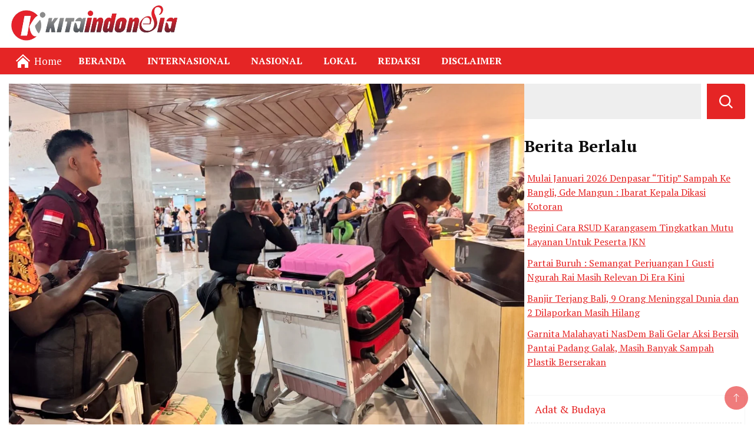

--- FILE ---
content_type: text/css
request_url: https://kitaindonesia.com/wp-content/themes/grand-news/style.css?ver=6.9
body_size: 1408
content:
/*
Theme Name: Grand News
Template: news-blog
Text Domain:grand-news
Author: gradientthemes
Author URI: https://gradientthemes.com/
Description: Grand News is is a clean and elegantly designed multipurpose WooCommerce ready WordPress theme perfect for dynamic news, newspapers, magazine, publishers, blogs, editors, online and gaming magazines, newsportals,personal blogs, publishing or review site and any news related websites. The theme has a in built front page customizer designer and modern professional design is easy and quick to set up, especially with pre-built demos. Grand News is fully widgetized and supports popular page builders like Elementor web site builder, King Composer, Beaver Builder, SiteOrigin, Thrive Architect, Divi, Visual Composer, etc. The theme has built in widgets like News, social, post grids, post sliders and product widgets. Grand News is SEO friendly and RTL ready. See documentation:- https://www.gradientthemes.com/product/news-blog-pro-theme/
Tags: blog,one-column,two-columns,three-columns,right-sidebar,left-sidebar,grid-layout,sticky-Post,footer-widgets,custom-background,custom-header,custom-colors,custom-logo,custom-menu,featured-images,threaded-comments,translation-ready,full-width-template,rtl-language-support,theme-options,e-commerce,food-and-drink
Version: 1.0.5
Requires PHP: 5.6
Tested up to: 6.7
License: GNU General Public License v3 or later
License URI: http://www.gnu.org/licenses/gpl-2.0.html

*/


.container .footer-newsletter-section .blossomthemes-email-newsletter-wrapper {
     background:transparent;
     color: #ffffff;
     padding-top: 25px;
     padding-bottom: 25px;
}
 section.newsletter-section .dt-newsletter-wrapper {
     -webkit-box-pack: justify;
     -ms-flex-pack: justify;
     -webkit-justify-content: space-between;
     -moz-justify-content: space-between;
     justify-content: space-between;
     -webkit-flex-wrap: wrap;
     -moz-flex-wrap: wrap;
     -ms-flex-wrap: wrap;
     flex-wrap: wrap;
     background-color: transparent;
     margin: 0;
     border-radius: 0px;
}
 section.newsletter-section .dt-newsletter-wrapper .blossomthemes-email-newsletter-wrapper .text-holder span, section.newsletter-section .dt-newsletter-wrapper .blossomthemes-email-newsletter-wrapper > form > label .text {
     color: var(--footer-text-color);
}
/***************** * Custom widget * ******************/
 .custom_product_widget .woocommerce-ordering {
     display: none;
}
 .custom_product_widget .woocommerce-result-count {
     font-size: 0.9em;
     margin-bottom: 10px;
     margin-top: 0.5em;
     font-style: italic;
}
 .custom_product_widget .woocommerce nav.woocommerce-pagination .page-numbers li, .custom_product_widget .woocommerce nav.woocommerce-pagination .page-numbers li a, .custom_product_widget .woocommerce nav.woocommerce-pagination .page-numbers li span.page-numbers {
     line-height: 10px;
     height: 25px;
     width: 25px;
     border: initial;
     font-size: 14px;
}
 .custom_product_widget .woocommerce a.added_to_cart {
     padding-top: .0em;
     padding-bottom: 10px;
}
/* Slow motion zoom container */
 .custom_product_widget li, .woocommerce ul.products li {
     transition: transform .9s;
}
/* The Transformation */
 .custom_product_widget li:hover, .woocommerce ul.products li:hover {
     -ms-transform: scale(1.04);
    /* IE 9 */
     -webkit-transform: scale(1.04);
    /* Safari 3-8 */
     transform: scale(1.04);
}
 .comment-content a, .wp-block-archives a, .wp-block-latest-posts a, .wp-block-tag-cloud a, .wp-block-latest-comments a, .wp-block-rss a {
     text-decoration: underline;
}
 #secondary .widget a, #primary .page .entry-content table a {
     color: var(--gbl-primary-color);
}
 #secondary .widget a:hover, #primary .page .entry-content table a:hover {
     color: var(--gbl-secondary-color);
}
 #primary .page .entry-content table a {
     text-decoration: underline;
}
 .page .entry-content li a, .page .comments-list .comment-meta-data a {
     text-decoration: underline;
}
/***************** * widget title * ******************/
 .post-widget-title {
     border-bottom: 4px solid var(--gbl-primary-color);
     margin-bottom: 21px;
     display: inline-block;
}
 .post-widget-title div, .widget-title span {
     padding: 6px 15px 6px 0px;
     background-color: transparent;
     font-weight: 700;
     line-height: 1.4;
     color: initial;
     font-size: 18px;
     display: inline-block;
}
 .widget .widget-title::after {
     position: absolute;
     content: "";
     background-color: var(--gbl-primary-color);
     width: 63px;
     height: 3px;
     bottom: 0px;
     left: 0;
}
 #secondary .widget.widget_block.widget_calendar tbody td a {
     background-color: var(--gbl-primary-color);
     color: #ffffff;
}
 .exclusive-posts .marquee a img {
     height: 40px;
     width: 40px;
     object-fit: cover;
     border-radius: 5px;
}
 .exclusive-posts .marquee a span.circle-marq .trending-no {
     border-radius: 5px;
}
 